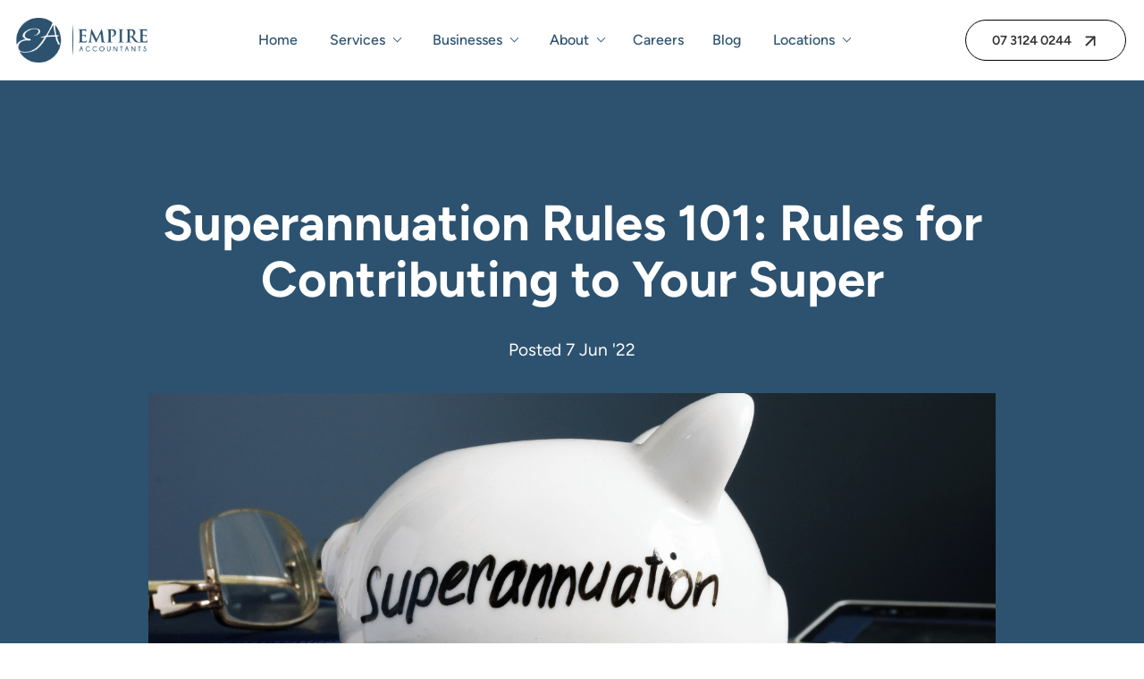

--- FILE ---
content_type: text/html; charset=utf-8
request_url: https://www.empireaccountants.com.au/blog/superannuation-rules-101/
body_size: 19381
content:
<!DOCTYPE html>
<html lang="en">
	<head>
	<!-- Powered by https://www.oncord.com -->
	<title>Empire Accountants - Superannuation Rules 101: Rules for Contributing to Your Super</title>
	<meta name="title" content="Empire Accountants - Superannuation Rules 101: Rules for Contributing to Your Super">
	<meta name="description" content="Learn the rules for contributing to your superannuation, including concessional and non-concessional caps, the work test, and government co-contributions.">
	<meta name="keywords" content="Superannuation, Concessional Contributions, Non-concessional Contributions, Superannuation Guarantee, SG Rate, Contribution Caps, Carry Forward Rule, Work Test, Government Co-contribution, Salary Sacrifice">
	<meta name="date.created" content="2023-10-15">
	<meta name="date.modified" content="2026-01-15">
	<meta name="robots" content="index,follow,max-image-preview:large,max-snippet:-1,max-video-preview:-1">
	<meta name="generator" content="https://www.oncord.com/">
	<link rel="canonical" href="https://www.empireaccountants.com.au/blog/superannuation-rules-101/" />
	<meta itemprop="name" content="Superannuation Rules 101: Rules for Contributing to Your Super">
	<meta itemprop="description" content="Learn the rules for contributing to your superannuation, including concessional and non-concessional caps, the work test, and government co-contributions.">
	<meta itemprop="image" content="https://www.empireaccountants.com.au/media/website_pages/blog/superannuation-rules-101/empire-blog-super-1.png">
	<meta name="twitter:card" content="summary">
	<meta name="twitter:title" content="Superannuation Rules 101: Rules for Contributing to Your Super">
	<meta name="twitter:description" content="Learn the rules for contributing to your superannuation, including concessional and non-concessional caps, the work test, and government co-contributions.">
	<meta name="twitter:image:src" content="https://www.empireaccountants.com.au/media/website_pages/blog/superannuation-rules-101/empire-blog-super-1.png">
	<meta property="og:url" content="https://www.empireaccountants.com.au/blog/superannuation-rules-101/">
	<meta property="og:title" content="Superannuation Rules 101: Rules for Contributing to Your Super">
	<meta property="og:description" content="Learn the rules for contributing to your superannuation, including concessional and non-concessional caps, the work test, and government co-contributions.">
	<meta property="og:site_name" content="Empire Accountants">
	<meta property="og:type" content="article">
	<meta property="article:tag" content="Superannuation, Concessional Contributions, Non-concessional Contributions, Superannuation Guarantee, SG Rate, Contribution Caps, Carry Forward Rule, Work Test, Government Co-contribution, Salary Sacrifice">
	<meta property="og:image" content="https://www.empireaccountants.com.au/media/website_pages/blog/superannuation-rules-101/empire-blog-super-1.png">
	<meta property="og:image:width" content="1350">
	<meta property="og:image:height" content="650">

	<link rel="stylesheet" type="text/css" href="/_public/Framework/Assets/CSS/server.php?css=968061061&v=20313370685733294c69fb8f5ba0ffc467208a4d" />

<style type="text/css">
/* This class is applied to the direct containing parent of this template when used in a repeater */

.templateContainer--websitePosts-list-custom,
.templateContainer--websitePosts-list-card
{
	display: -webkit-box;
	display: -ms-flexbox;
	display: flex;
	justify-content: center;
	-webkit-box-orient: horizontal;
	-webkit-box-direction: normal;
	    -ms-flex-flow: row wrap;
	        flex-flow: row wrap;
}

.post-list-card.s8-templates-card
{
	transition: all 1s ease-out;
	-webkit-box-shadow: 0 0 0 2px rgba(0,0,0,.04) inset;
    box-shadow: 0 0 0 2px rgba(0,0,0,.04) inset;
	min-width: 250px;
	width: 31%;
}

	@media (max-width: 700px)
	{
		.post-list-card.s8-templates-card 
		{
			width: 100%;
		}
	}

	.post-list-card.s8-templates-card:hover
	{
		
	}

	.post-list-card.s8-templates-card:hover .post-list-card__accent
	{
		width: 80px;
	}

.post-list-card.s8-templates-card img
{
	display: block;
}

.post-list-card.s8-templates-card .post-list-card__content
{
	padding: 2rem;
	padding-bottom: 50px;
	position: relative;
}

.post-list-card.s8-templates-card .post-list-card__accent
{
	margin: 40px 20px 20px 20px;
	width: 40px;
	height: 3px;
	background-color: currentColor;
	border: none;
	-webkit-transition: width 0.3s ease-out;
	transition: width 0.3s ease-out;
}

.post-list-card.s8-templates-card .post-list-card__readMoreContainer
{
	position: absolute;
	bottom: 0;
	left: 0;
	padding: 1rem 2rem;
}

	.post-list-card.s8-templates-card .post-list-card__readMoreContainer:hover .post-list-card__readMore
	{
		opacity: 1;
	}

.post-list-card.s8-templates-card .post-list-card__readMore
{
	opacity: 0.8;
	-webkit-transition: opacity 0.3s ease-out;
	transition: opacity 0.3s ease-out;
}

.post-list-card.s8-templates-card .post-list-card__date
{
	margin-top: 0;
	margin-bottom: 10px;
	color: #6d6d6d;
}

.post-list-card.s8-templates-card .post-list-card__readMore
{
	font-size: 1rem;
}

.post-list-card.s8-templates-card .post-list-card__readMore span:last-child
{
	border-bottom: 1px solid currentColor;
	padding-bottom: 2px;
	font-weight: 600;
	font-family: 'Figtree', sans-serif;
	color: #333;
}

.post-list-card .post-list-card__offline 
{
	position: absolute;
	top: 20px;
	right: 20px;
	padding: 3px 5px;
	font-size: 10px;
	line-height: 14px;
	text-transform: uppercase;
	background: grey;
	color: #FFF;
	letter-spacing: 1px;
	border-radius: 3px;
}

.post-list-card .post-list-card__content h3
{
	font-size: 1.6rem;
	line-height: 1.2;
	font-weight: 700;
	margin: 1rem 0;
	color: #2c526f;
}

.post-list-card .post-list-card__description p
{
	line-height: 1.4;
	font-size: 1rem;
	font-weight: 300;
	color: #6d6d6d;
}</style>

<link rel="alternate" type="application/rss+xml" href="https://www.empireaccountants.com.au/feeds/posts/rss/" title="Posts via RSS" />
<link rel="alternate" type="application/atom+xml" href="https://www.empireaccountants.com.au/feeds/posts/atom/" title="Posts via Atom" />
<link rel="alternate" type="application/xml" href="https://www.empireaccountants.com.au/feeds/posts/xml/" title="Posts via XML" />
<link rel="alternate" type="application/json" href="https://www.empireaccountants.com.au/feeds/posts/json/" title="Posts via  JSON" />

		<meta charset="utf-8" />
		<meta http-equiv="X-UA-Compatible" content="IE=edge,chrome=1" />
		<meta name="viewport" content="width=device-width, initial-scale=1" />

		<link rel="icon" href="/media/website_designs/1/favicon.png">
		
		<style>
@font-face {
    font-family: 'Figtree';
    font-style: normal;
    font-display: swap;
    src: url(https://fonts.gstatic.com/s/figtree/v6/_Xms-HUzqDCFdgfMq4a3DIZs3ik.woff2) format('woff2-variations');
	font-weight: 300 900;
}

@font-face {
    font-family: 'Figtree';
    font-style: italic;
    font-display: swap;
    src: url(https://fonts.gstatic.com/s/figtree/v6/_Xmu-HUzqDCFdgfMm4G9DaRpzimMsg.woff2) format('woff2-variations');
	font-weight: 300 900;
}
</style>
<style>
/* HTML */
html
{
	 touch-action: manipulation;
	 -webkit-text-size-adjust: 100%;
	font-size: 16px;
}

@media (max-width: 700px) {
html
{
	font-size: 14px;
}
}

h1:first-child, h2:first-child, h3:first-child, h4:first-child, h5:first-child, h6:first-child, p:first-child {
	margin-top: 0;
}
/* Body */
body
{
	margin: 0;
	font-family: "Figtree", sans-serif;
	color: #303030;
	font-size: 1.2rem;
	line-height: 2rem;
}

p
{
    margin-block-start: 0;
    margin-top: 0rem;
    margin-block-end: 0;
    margin-bottom: 2rem;
}

/* H1 */
h1
{
	font-family: "Figtree", sans-serif;
	font-weight: 700;
	font-size: 3.5rem;
	line-height: 3.9693rem;
	margin-top: 2rem;
	margin-bottom: 2rem;
}

/* H2 */
h2
{
	font-family: "Figtree", sans-serif;
	font-weight: 700;
	font-size: 2.5rem;
	line-height: 2.7777rem;
	margin-top: 2rem;
	margin-bottom: 2rem;
}

/* H3 */
h3
{
	font-family: "Figtree", sans-serif;
	font-weight: 500;
	font-size: 2rem;
	line-height: 2rem;
	margin-top: 2rem;
	margin-bottom: 2rem;
}

/* H4 */
H4
{
	font-family: "Figtree", sans-serif;
	font-weight: 600;
	font-size: 1.4rem;
	line-height: 1.55rem;
	margin-top: 1rem;
	margin-bottom: 1rem;
}

/* H5 */
H5
{
	font-family: "Figtree", sans-serif;
	font-weight: 600;
	font-size: 1.1rem;
	line-height: 1.55rem;
	margin-top: 1rem;
	margin-bottom: 1rem;
}

/* Links */
a
{
	color: #2c526f;
	text-decoration: none;
}

a:hover
{
}

.s8-templates-section-contentsize-sm, .s8-templatesHeader-container-size-sm {
	max-width: 980px;
}

.s8-templates-section-contentsize-md, .s8-templatesHeader-container-size-md {
	max-width: 1400px;
}

/*
	Elements covered by this CSS:
	- forms:row
	- forms:submitbutton
	- forms:editbox
	- forms:textarea
	- forms:checkbox
	- forms:radiobutton
	- forms:combobox
*/

/* --------------------- Form Rows --------------------- */

/* Minimal Form Rows */
.formRow
{
	background-color: transparent;
	/* display: flex;
	justify-content: flex-start;
	flex-flow: row wrap;
	align-items: center; */
	margin: 10px auto;
	padding: 10px;
	position: relative;
	color: inherit;
}

.formRow br
{
	line-height: .5rem;
	font-size: .5rem;
}

/* Form row label */
.formRow .formRowLabel
{
	position: relative;
	padding-left: 8px;
	color: inherit;
	font-size: 0.9em;
	text-align: left;
	width: 100%;
	display: block;
}

/* Row Description */
.formRow .formRowDescription
{
	position: relative;
	padding-left: 8px;
	color: inherit;
	text-align: left;
	width: 100%;
	display: block;
}

/* Container for form row description */
.formRow .description_container
{
	padding: 0px 8px;
	opacity: 0;
	height: 0;
	transition: all 0.5s ease-out;
	overflow: hidden;
}

/*  */
.formRow .description_container_active
{
	opacity: 1;
	height: auto;
	padding: 6px 8px;
}

/* --------------------- Buttons --------------------- */

button[type=submit]
{
	background: transparent;
	min-width: 150px;
	padding: 15px 20px;
	text-transform: uppercase;
	color: #cba484;
	border: 2px solid #cba484;
	font: inherit;
	cursor: pointer;
	font-size: 1em;
	letter-spacing: 1px;
	border-radius: 4px;
	transition: color 0.4s ease-out, background-color 0.4s ease-out;
}

button[type=submit]:hover
{
	background: #cba484;
	color: #ffffff;
}

button[type=submit]:focus
{
	box-shadow: none;
}

button[type=submit]:active
{
	background: #cba484;
	background-image: none;
	color: rgba(255, 255, 255, 0.95);
	transition: background linear 0.05s;
	padding: 15px 20px;
}

button[type=submit]:active svg
{
	color: rgba(255, 255, 255, 0.95);
}

button[type=submit].submitButtonSubmitted
{
	background-color: #cba484;
	color: rgba(0,0,0,0) !important;
	position: relative;
	user-select: none;
	transition: none;
}

/* Hide any text or icons inside the button when submitted*/
button[type=submit].submitButtonSubmitted *
{
	visibility: hidden !important;
}

button[type=submit].submitButtonSubmitted:before
{
	position: absolute;
	top: 4px;
	left: 4px;
	bottom: 4px;
	right: 4px;
	content: '';
	display: block;
	background: url("[data-uri]") no-repeat center center;
}

button[type=submit]:disabled
{
	cursor: default;
	background: #e0e0e0;
	color: #b0b0b0;
	border: none;
}

/* --------------------- Text Inputs & Textarea --------------------- */

input[type=text],
input[type=email],
input[type=url],
input[type=password],
input[type=number],
textarea
{
	background-color: transparent;
	border: none;
	border-bottom: 2px solid;
	border-color: inherit;
	width: 100%;
	font: inherit;
	line-height: 2em;
	padding-left: 8px;
	transition: border-color 0.4s ease-out;
	border-top-left-radius: 4px;
	border-top-right-radius: 4px;
	outline: none;
	box-shadow: none;
	color: inherit;
}

textarea
{
	background-color: rgba(220,220,220, 0.2);
	resize: vertical;
	margin-top: 10px;
}

/* Focused styles for inputs */
input[type=text]:focus,
input[type=email]:focus,
input[type=url]:focus,
input[type=password]:focus,
input[type=number]:focus,
textarea:focus
{
	border-color: #cba484;
	outline: none;
	box-shadow: none;
	border-bottom-width: 2px;
}

/* --------------------- Checkbox & Radiobutton --------------------- */

/* Container for the actual box portion of the checkbox and radiobutton */
label.s8-checkbox-container,
label.s8-radiobutton-container
{
	box-sizing: border-box;
	min-width: 1.5em;
	min-height: 1.5em;
	margin-right: 10px;
	margin-top: 1px;
	vertical-align: middle;
	display: inline-block;
	position: relative;
	user-select: none;
	cursor: pointer;
}

/* Hidden input for checkbox and radio button */
label.s8-checkbox-container input,
label.s8-radiobutton-container input
{
	display: none;
}

/* The actual box that makes up the styled checkbox or radiobutton */
label.s8-checkbox-container input ~ .s8-checkbox,
label.s8-radiobutton-container input ~ .s8-radiobutton
{
	position: absolute;
	top: 0;
	right: 0;
	bottom: 0;
	left: 0;
	background: #fff;
	border: 1px solid rgba(175,175,175,0.8);
	transition: all 0.3s ease-out;
	background-color: transparent;
}

/* Checkbox itself only: Rounded Square */
label.s8-checkbox-container input ~ .s8-checkbox
{
	border-radius: 4px;
}

/* Radiobutton itself only: Round */
label.s8-radiobutton-container input ~ .s8-radiobutton
{
	border-radius: 50%;
}

/* Common styles for checkbox tick and radiobutton dot before elements */
label.s8-checkbox-container input ~ .s8-checkbox:before,
label.s8-radiobutton-container input ~ .s8-radiobutton:before
{
	content: '';
	position: absolute;
	opacity: 0;
	transition: opacity 0.3s ease-out;
}

/* The checked tick for checkbox, hidden until checked */
label.s8-checkbox-container input ~ .s8-checkbox:before
{
	left: .55em;
	top: .28em;
	width: .22em;
	height: .55em;
	border: solid #fff;
	border-width: 0 2px 2px 0;
	-webkit-transform: rotate(38deg);
	transform: rotate(38deg);
}

/* The checked dot for radiobutton, hidden until checked */
label.s8-radiobutton-container input ~ .s8-radiobutton:before
{
	top: 50%;
	left: 50%;
	width: 8px;
	height: 8px;
	margin-top: -4px;
	margin-left: -4px;
	background: #cba484;
	border-radius: 1em;
}

/* Hover on Checkbox and Radio Button*/
label.s8-checkbox-container input ~ .s8-checkbox:hover,
label.s8-radiobutton-container input ~ .s8-radiobutton:hover
{
	border-color: #cba484;
}

/* Text Label for checkbox and radiobutton */
label.s8-checkbox-label,
label.s8-radiobutton-label
{
	cursor: pointer;
}

/* Style actual checkbox/radiobutton when hidden input is active */
label.s8-checkbox-container input:active ~ .s8-checkbox,
label.s8-radiobutton-container input:active ~ .s8-radiobutton
{

}

/* When Checkbox is Checked */
label.s8-checkbox-container input:checked ~ .s8-checkbox
{
	background-color: #cba484;
	border-color: #cba484;
}

/* When checkbox is checked, reveal the tick */
label.s8-checkbox-container input:checked ~ .s8-checkbox:before
{
	opacity: 1;
}

/* When radiobutton is checked, reveal the dot */
label.s8-radiobutton-container input:checked ~ .s8-radiobutton:before
{
	opacity: 1;
}

/* --------------------- Combobox --------------------- */

select
{
	border-radius: 4px;
	border: 1px solid #eee;
	height: 3em;
	transition: border-color 0.3s ease-out;
	cursor: pointer;
	padding: 0 5px;

	/* Colours must be set like this to allow options
		to always be visible */
	background-color: #fff;
	color: #333;

	font-family: inherit;
}

select:focus
{
	box-shadow: none;
	border: 1px solid #eee;
}

select:hover
{
	border-color: #cba484;
}

.s8-forms-minimal select option
{
	cursor: pointer;
	color: #333;
}</style>

		
	
		<style>
		.fancycard-overlay .s8-templates-card:hover .s8-templates-section
		{
			transition-timing-function: ease-out;
			transition: 0.45s;
			transform: translateY(80%);
			background: #ffffff26 !important;
		}
		.section_footerCTA + .s8-templates-section > .s8-templates-section-content
		{
			padding-top: 10rem !important;
		}

		.section_footerCTA.s8-templates-section
		{
			overflow: visible;
		}

		.section_footerCTA .s8-templates-flexlayout
		{
			margin-bottom: -150px;
			z-index: 9;
		}
		</style>
	

	

	
	<script>(function(w,d,s,l,i){w[l]=w[l]||[];w[l].push({'gtm.start':
	new Date().getTime(),event:'gtm.js'});var f=d.getElementsByTagName(s)[0],
	j=d.createElement(s),dl=l!='dataLayer'?'&l='+l:'';j.async=true;j.src=
	'https://www.googletagmanager.com/gtm.js?id='+i+dl;f.parentNode.insertBefore(j,f);
	})(window,document,'script','dataLayer','GTM-N3GLF443');</script>
	

	

<style type="text/css">
html 
{
	scroll-behavior: smooth;
}

html, body
{

}

h5
{
	text-transform: uppercase;
    font-size: 0.8rem;
    border: 1px solid currentColor;
    display: inline-block;
    padding: 7px 20px;
    border-radius: 50px;
    letter-spacing: 3px;
    font-weight: 600;
	margin-bottom: 0;
}

h5 + h3
{
	margin-top: 0;
}

.d-block
{
	display: block;
}

@media(max-width: 700px)
{
	.sm-none
	{
		display: none !important;
	}

	.sm-text-center
	{
		text-align: center !important;
	}

	.sm-align-start
	{
		    align-items: flex-start !important;
	}
}

@media(max-width: 1024px)
{
	.md-none
	{
		display: none !important;
	}

	.md-column-12
	{
		--column-span: 12 !important;
	}
}


.s8-templates-socialLinks
{	
	gap: 10px;
}

/* BUTTON */
.s8-templates-button-plain .s8-templates-button-container,
.content-container .s8-templates-button-container
{
	font-size: 1rem;
	text-transform: uppercase;
	font-weight: 600;
	letter-spacing: 2px;
}

.content-container .s8-templates-button-container
{
	font-size: 0.9rem;
}

/* FORM */
input[type=text], input[type=email], input[type=url], input[type=password], input[type=number], textarea
{
	border: 1px solid #ddd;
	border-radius: 4px;
	background-color: transparent;
}

select
{
	font-size: 1rem;
}

.s8-templates-column .formRow
{
	margin: 0;
}

.formRow .formRowLabel
{
	font-weight: normal;
	opacity: 0.7;
}

button[type=submit]
{
	border-radius: 50px;
	border-width: 1px;
	font-size: 1rem;
	min-width: 180px;
}

.formRow .hide-label .formRowLabel
{
	display: none;
}

/* HEADER */
@media (max-width: 500px)
{

	.s8-navigationPrimary__menuText
	{
		display: none;
	}

	.s8-navigationPrimaryMobile>li>a svg
	{
		width: 2.5em;
    	height: 2.5em;
		stroke-width: 1px;
		stroke-linecap: square;
	}

	.s8-templatesHeader-slim .s8-templatesHeader-logo-image
	{
		margin: 0;
	}

	.s8-navigationPrimary--displayStateMobile.s8-navigationPrimaryMobile li
	{
		width: 50px;
	}

	.s8-navigationPrimary--displayStateMobile.s8-navigationPrimaryMobile a
	{
		padding-left: 0;
		padding-right: 0;
		padding-top: 20px;
	}

	.s8-templatesHeader-slim .s8-templatesHeader-navigation-container,
	.s8-templatesHeader-slim .s8-templatesHeader-featuredContainer
	{
		flex-grow: 0;
	}
}

@media (max-width: 1000px)
{
	.s8-templatesHeader-slim .s8-templatesHeader-logo
	{
		flex: 1 1 1%;
		order: 2;
	}

	.s8-templatesHeader-slim .s8-templatesHeader-featuredContainer
	{
		order: 1;
	}
	
	.s8-navigationPrimary-horizontal > li > a
	{
		font-size: 2rem;
	}

	.d-md .s8-templates-row-container
	{
		grid-auto-flow: row !important;
	}

	.d-md-w50
	{
		--column-span: 6 !important;
	}

	.d-md-w100
	{
		--column-span: 12 !important;
	}

	.d-md-flexcenter
	{
		justify-content: center !important;
	}

}

.s8-templatesHeader .s8-templatesHeader-featuredContainer
{
	flex-direction: row;
}

.s8-templatesHeader-featuredContainer .s8-templates-button
{
	min-width: 180px;
}

.s8-templatesHeader-featuredContainer .s8-templates-button-content
{
	font-size: 0.9rem;
	font-weight: 600;
}

.mobile-only
{
	display: none;
}

@media(max-width: 500px)
{
	.mobile-only
	{
		display: block;
	}

	.desktop-only,
	.btn-text,
	.s8-templatesHeader-featuredContainer .s8-templates-button .s8-templates-button-content:before
	{
		display: none;
	}

	.s8-templatesHeader-featuredContainer .s8-templates-button
	{
		min-width: 0;
	}

	.s8-templatesHeader-featuredContainer .s8-templates-button .s8-templates-button-container
	{
		border: 0 !important;
		border-radius: 0 !important;
		padding: 0 !important;
	}

	.s8-templatesHeader-slim .s8-templatesHeader-logo
	{
		flex: 2 1 1%;
		order: 1;
	}

	.s8-templatesHeader-slim .s8-templates-header-primaryfunctioncontainer
	{
		margin: 0;
	}

	.s8-navigationPrimary li a
	{
		padding-top: 0.5em;
		padding-bottom: 0.5em;
	}
}


/* NAVIGATION */



.s8-navigationPrimary li ul li.s8-navigationPrimary-hasChildren>a::after, .s8-navigationPrimary-vertical li.s8-navigationPrimary-hasChildren>a::after, .s8-navigationPrimary-mobileOpen li.s8-navigationPrimary-hasChildren>a::after
{
	content: "";
}

.s8-navigationPrimary li.s8-navigationPrimary-hasChildren > a::after 
{
	border: solid currentColor;
	border-width: 0 1px 1px 0;
	display: inline-block;
	padding: 3px;
	transform: rotate(45deg);
	-webkit-transform: rotate(45deg);
	content: "";
	margin-top: -7px;
    margin-left: 10px;
	transition: all .3s;
}

.s8-navigationPrimary > li.s8-navigationPrimary-hasChildren:hover > a::after 
{
	border-color: currentColor;
	margin-top: 0px;
	transform: rotate(225deg);
	-webkit-transform: rotate(225deg);
}

.s8-navigationPrimary > li:hover > a
{
	/*color: #cba484;*/
}

.s8-navigationPrimary--displayStateMobile.s8-navigationPrimaryMobile
{
	align-items: flex-end;
}

.s8-navigationPrimary li li.s8-navigationPrimary-hasChildren > a::after 
{
	transform: rotate(315deg);
	-webkit-transform: rotate(315deg);
	position: absolute;
	right: 15px;
    top: 30px;
	border-color: #333;
}

.s8-navigationPrimary li li.s8-navigationPrimary-hasChildren:hover > a::after 
{
	right: 25px
}

@media (min-width: 700px)
{
	.s8-templatesHeader .s8-templatesHeader-featuredContainer
	{
		flex-direction: row-reverse;
	}

	.s8-navigationPrimary li a 
	{
		font-size: 1rem;
		font-weight: 500;
		transition: all .5s;
		padding: 1em;
	}

	/* second level */
	.s8-navigationPrimary > li > ul
	{
		min-width: 250px;
		margin-top: 12px;
		background-color: #fff;
		padding: 10px 20px;
	}

	.s8-navigationPrimary ul li a
	{
		transition: all .5s;
		padding: 2px 0 !important;
		position: relative;
		display: inline !important;
		width: auto !important;
		flex-grow: 0;
		transition: all .8s;
	}

	.s8-navigationPrimary ul li a:after
	{
		content: "";
		width: 0%;
		background: currentColor;
		height: 1.5px;
		position: absolute;
		left: 0;
		bottom: 5px;
		z-index: 9;
		transition: all .5s;
		opacity: 0.4;
	}

	.s8-navigationPrimary ul li:hover a:after
	{
		width: 100%;
	}

	#s8-navigationprimary1 > li:last-child
	{
		display: none;
	}
}

/* FOOTER */
footer
{
	font-size: 1rem;
	line-height: 1.4;
}

footer p
{
	margin-bottom: 0.7rem;
}

.section_footerWidget a
{
	color: currentColor;
}

.section_footerWidget h4
{
	position: relative;
	color: #fff;
	margin-bottom: 2.5rem;
}

.section_footerWidget h4:after
{
	position: absolute;
	content: "";
	border-bottom: 1px solid #fff;
	width: 50px;
	bottom: -13px;
	left: 0;
}

.section_footerWidget h5
{
	border: 0;
	padding: 0 0 0 25px;
	position: relative;
	color: #fff;
	margin-bottom: 1rem;
}

.section_footerWidget h5:after
{
	position: absolute;
	content: "";
	border-bottom: 1px solid transparent;
	width: 0;
	top: 12px;
	transition: all .5s;
	left: 0;
}

.footer_contactAddress .s8-templates-column:hover > h5:after
{
	border-bottom-color: #cba484;
	width: 15px;
}

.section_copyright p
{
	margin: 0;
	line-height: 1.5;
}

.footer-logo
{
	display: flex;
	justify-content: flex-end;
	align-items: center;
}

@media (max-width: 700px)
{
	.footer-logo
	{
		justify-content: center;
	}
}

.footer-logo a
{
	display: inline-block;
	line-height: 0;
}

.footer-logo img
{
	margin: 0 1rem;
	opacity: 0.5;
}

.footer-logo img:hover
{
	opacity: 1;
	cursor: pointer;
}

#footer_newsletter_signup .s8-templates-row-container
{
	border-bottom: 1px solid #cba484;
}

#footer_newsletter_signup .formRow
{
	padding: 0;
}

#footer_newsletter_signup input[type=text]
{
	border: 0 none;
	color: currentColor;
}

#footer_newsletter_signup input[type=text]::placeholder
{
	color: currentColor;
	opacity: 0.4
}

#footer_newsletter_signup button[type=submit]
{
	width: auto;
	min-width: 0;
	border: 0 none;
	padding: 0;
	color: #fff;
}

#footer_newsletter_signup button[type=submit]:hover
{
	background: none;
	color: #cba484;
}

#footer_sitemap a
{
	position: relative;
	display: inline-block;
	overflow: hidden;
	background: linear-gradient(to right, #cba484, #cba484 50%,#f1d4bc 50%);
	background-clip: text;
	-webkit-background-clip: text;
	-webkit-text-fill-color: transparent;
	background-size: 200% 100%;
	background-position: 100%;
	transition: all 275ms ease;
}

#footer_sitemap li:hover a
{
	background-position: 0 100%;
	padding-left: 2px;
}

/* FOOTER CTA */


.section_footerCTA h3
{
	font-size: 2.3rem;
	line-height: 2.3rem;
}

.section_footerCTA img
{
	display: block;
}

.section_footerCTA .s8-templates-button
{
	min-width: 250px;
}

.section_footerCTA .s8-templates-button-content
{
	font-weight: 700;
	font-size: 0.9rem;
}

/* SECTIONS */
@media(min-width: 1440px) 
{
	.section-xl
	{
		max-width: 1440px;
		margin: 0 auto;
	}
}

@media(min-width: 1600px) 
{
	.section-xl
	{
		max-width: 1600px;
		margin: 0 auto;
	}
}

/* card > fancycard-overlay */
.fancycard-overlay .s8-templates-card
{
	position: relative;
}

.fancycard-overlay .s8-templates-card .s8-templates-section
{
    position: absolute;
	border-radius: 5px;
    top: 5%;
    left: 5%;
    width: 90%;
    height: 90%;

	transition-timing-function: ease-in;
	transition: 0.4s;
	transform: translateY(0);
}



.fancycard-overlay .s8-templates-card .s8-templates-section img
{
	display: block;
}

.fancycard-overlay .s8-templates-card .s8-templates-section h2,
.simplecard .s8-templates-card h2
{
	font-size: 1.6rem;
	line-height: 1;
	color: #333;
}

.simplecard .s8-templates-card h2
{

}

.fancycard-overlay .s8-templates-card .s8-templates-section p,
.fancycard-overlay .s8-templates-card .s8-templates-section li,
.simplecard .s8-templates-card p,
.simplecard .s8-templates-card li
{
	font-size: 1rem;
    line-height: 1.8;
}

.fancycard-overlay .s8-templates-card .s8-templates-section p:last-child,
.simplecard .s8-templates-card  p:last-child
{
	margin-bottom: 0;
}

/* FAQ */
.s8-faq__labelContainer
{
	
}

.s8-faq__heading
{
	font-size: 1.5rem;
	font-weight: normal;
	padding: 1rem;
}

.s8-faq__text
{
	padding: 2rem;
}

.s8-faq__text,
.s8-faq__text p
{
	line-height: 1.7;
}

/* Overlay */
@media(min-width: 700px)
{
	.card-overlayTop
	{
		overflow: visible;
	}

	.card-overlayTop .s8-templates-card
	{

	}

	.card-overlayTop .s8-templates-flexlayout
	{
		margin-top: -250px;
	}
}


/* team member > vretical*/
.s8-templates-card.s8-templates-teammember.s8-templates-teammember-verticalSquare
{
	position: relative;
}

.s8-templates-card.s8-templates-teammember.s8-templates-teammember-verticalSquare .s8-templates-teammember-displaypicture
{

}

.s8-templates-card.s8-templates-teammember.s8-templates-teammember-verticalSquare  .s8-templates-teammember-contentcontainer
{
	text-align: center;
	padding: 20px;
}

.s8-templates-card.s8-templates-teammember.s8-templates-teammember-verticalSquare  .s8-templates-teammember-name
{
	font-size: 1.7rem;
	font-weight: bold;
}

.s8-templates-card.s8-templates-teammember.s8-templates-teammember-verticalSquare  .s8-templates-teammember-role
{
	text-transform: uppercase;
    font-size: 0.8rem;
    letter-spacing: 3px;
    font-weight: 600;
	margin-bottom: 0;
	color: #2c526f;
}

.s8-templates-card.s8-templates-teammember.s8-templates-teammember-verticalSquare  .s8-templates-teammember-content
{
	line-height: 1.4;
    color: #fff;
    position: absolute;
    z-index: 9;
    width: 100%;
    height: 400px;
    background: rgb(44 82 111 / 91%);
    padding: 4rem;
    left: 0;
    margin-top: 0;
	
	transition-timing-function: ease-in;
	transition: 0.6s;
	transform: translateY(100%);
}

.s8-templates-card.s8-templates-teammember.s8-templates-teammember-verticalSquare:hover  .s8-templates-teammember-content
{
	transition-timing-function: ease-out;
	transition: 0.65s;
	transform: translateY(-495px);
}

.s8-templates-card.s8-templates-teammember.s8-templates-teammember-verticalSquare  .s8-templates-teammember-content p
{
	margin: 0
}


.services-cta 
{
	text-align: center;
}

.services-cta  .s8-templates-card__cardsize-5
{
	width: 600px;
	text-align: left;;
}

.services-cta .s8-templates-section-background
{
	background-size: contain !important;
	background-repeat: repeat;
	opacity: 0.1;
}

.s8-RotatorNavNext circle, .s8-RotatorNavPrev circle
{
	fill: transparent;
}

.s8-templates-testimonial-profileimage,
.s8-templates-testimonial-role
{
	display: none !important;
}

.s8-templates-testimonial-name
{
	font-size: 1.8rem;
	font-weight: normal;
	padding: 1rem;
}

.faq-title h3,
.faq-title h4
{
	font-size: 4rem;
	margin: 0;
	text-align: center;
	line-height: .7;
}


@media(min-width: 700px)
{
	.faq-title h3,
	.faq-title h4
	{
		font-size: 52px;
		margin: 0;
		writing-mode: vertical-lr;
		text-align: center;
		line-height: 1.1;
		transform: rotate(180deg);
	}

	.faq-title h4
	{
		font-size: 80px;
	}

	.faq-title 
	{
		display: grid;
		justify-content: center;
		align-content: center;
		grid-template-columns: max-content max-content;
	}

}



#btntop {
  display: inline-block;
  background-color: #222;
  width: 50px;
  height: 50px;
  text-align: center;
  border-radius: 4px;
  position: fixed;
  bottom: 50px;
  right: 30px;
  transition: background-color .3s, 
    opacity .5s, visibility .5s;
  opacity: 0;
  visibility: hidden;
  z-index: 1000;
}

#btntop:hover {
  cursor: pointer;
  background-color: #2c526f;
}

#btntop:active {
  background-color: #2c526f;
}

#btntop.show {
  opacity: 1;
  visibility: visible;
}



</style>

</head>
	<body>
	
	<noscript><iframe src="https://www.googletagmanager.com/ns.html?id=GTM-N3GLF443"
height="0" width="0" style="display:none;visibility:hidden"></iframe></noscript>
	
	<header class="s8-templatesHeader s8-templatesHeader-slim" style="position: sticky; top: 0; z-index: 10;"><!-- LOGO--><div class="s8-templatesHeader-container" style="background-color: #ffffff;">
	<div class="s8-templatesHeader-grid s8-templatesHeader-container-size-md">
		
		<div class="s8-templatesHeader-logo">
			<a href="/" class="s8-templatesHeader-logo-link">
				<img class="s8-templatesHeader-logo-image" src="/media/website_designs/1/logo-regular.png" alt="Logo" style="max-height: 100px; max-width: 150px;" />
			</a>
		</div>

		<div class="s8-templatesHeader-navigation-container s8-templatesHeader-navHighlight-dark" style="background-color: #FFFFFF;">
			<nav class="s8-templatesHeader-navigation-nav" style="color: #2c526f;">
				<ul class="s8-navigationPrimary s8-navigationPrimaryMobile" aria-label="Open Mobile Menu"><li><a href="#" title="Mobile Menu"><svg class="s8-navigationPrimary__hamburgerSVG" viewBox="0 0 16 16"><path class="s8-navigationPrimaryMobile-bar1" d="m 2,3 12,0"></path><path class="s8-navigationPrimaryMobile-bar2" d="m 2,8 12,0"></path><path class="s8-navigationPrimaryMobile-bar3" d="m 2,13 12,0"></path></svg><span class="s8-navigationPrimary__menuText">Menu</span></a></li></ul><ul id="s8-navigationprimary1" class="s8-navigationPrimary s8-navigationPrimary-horizontal s8-navigationPrimary-openOnHover"><li><a href="/">Home</a></li><li class="s8-navigationPrimary-hasChildren"><a href="/accounting-services-brisbane/">Services</a><ul><li><a href="/accounting-services-brisbane/bookkeeping-xero/">Bookkeeping &amp; Xero</a></li><li><a href="/accounting-services-brisbane/tax-accountant/">Taxation</a></li><li><a href="/accounting-services-brisbane/self-managed-super-fund/">Self Managed Super Fund</a></li><li><a href="/accounting-services-brisbane/business-advisory/">Business Advisory</a></li><li><a href="/accounting-services-brisbane/not-for-profit-organisations/">Not For Profit Organisations</a></li><li><a href="/accounting-services-brisbane/crypto-support/">Cryptocurrency Support</a></li></ul></li><li class="s8-navigationPrimary-hasChildren"><a href="/business-accountant/">Businesses</a><ul><li><a href="/business-accountant/start-up-business-brisbane/">Start Up Businesses</a></li><li><a href="/business-accountant/established-businesses/">Established Businesses</a></li><li><a href="/business-accountant/structure-establishment/">Structure Establishment</a></li><li><a href="/business-accountant/small-business-solutions-brisbane/">Small Business Solutions</a></li><li><a href="/business-accountant/mums-in-business/">Mums in Business</a></li></ul></li><li class="s8-navigationPrimary-hasChildren"><a href="/about/">About</a><ul><li><a href="/about/meet-the-team/">Meet Our Team</a></li><li><a href="/about/frequently-asked-questions/">Frequently Asked Questions</a></li><li><a href="/about/partners-in-business/">Partners In Business</a></li></ul></li><li><a href="/careers/">Careers</a></li><li><a href="/blog/">Blog</a></li><li class="s8-navigationPrimary-hasChildren"><a href="/empire-accountants-office-locations/">Locations</a><ul><li><a href="/empire-accountants-office-locations/brisbane-accountant/">Brisbane</a></li><li><a href="/empire-accountants-office-locations/accountants-gold-coast/">Gold Coast</a></li><li><a href="/empire-accountants-office-locations/online-accounting/">Online</a></li></ul></li><li><a href="/contact/">Contact</a></li></ul><script>
(()=>{
	let n = document.getElementById("s8-navigationprimary1");
	if(n && window.matchMedia('(max-width: 700px)').matches) { localStorage.setItem('primnavcollapse' + window.outerWidth, true); n.classList.add('s8-navigationPrimary--displayStateMobile'); }
})();
</script>

			</nav>
		</div>

		<div class="s8-templatesHeader-featuredContainer">
			<div class="s8-templates-header-primaryfunctioncontainer"><span id="s8-templatesbutton1" headerposition="primary" title="Call us today" class="s8-templates-button s8-templates-button-pulse" style=""><span class="s8-templates-button-container" style="color: ; text-align: center; background-color: ; border: 1px solid #000000; border-radius: 50px; padding: 6px;">
	<span class="s8-templates-button-content"><span class="btn-text">07
		3124 0244</span>
		<standard-icon class="desktop-only s8-standard-icon" style="width: 22px; height: 22px; margin-left: 7px; vertical-align: middle;"><svg xmlns="http://www.w3.org/2000/svg" viewBox="0 0 24 24" fill="none" stroke="currentColor" stroke-width="2" stroke-linecap="round" stroke-linejoin="round" class="feather feather-arrow-up-right" role="img">
  <line x1="7" y1="17" x2="17" y2="7"/>
  <polyline points="7 7 17 7 17 17"/>
</svg></standard-icon>
		<standard-icon class="mobile-only s8-standard-icon" style="width: 28px; height: 28px; color: #2c526f; vertical-align: middle;"><svg xmlns="http://www.w3.org/2000/svg" viewBox="0 0 24 24" fill="none" stroke="currentColor" stroke-width="2" stroke-linecap="round" stroke-linejoin="round" class="feather feather-phone-outgoing" role="img">
  <polyline points="23 7 23 1 17 1"/>
  <line x1="16" y1="8" x2="23" y2="1"/>
  <path d="M22 16.92v3a2 2 0 0 1-2.18 2 19.79 19.79 0 0 1-8.63-3.07 19.5 19.5 0 0 1-6-6 19.79 19.79 0 0 1-3.07-8.67A2 2 0 0 1 4.11 2h3a2 2 0 0 1 2 1.72 12.84 12.84 0 0 0 .7 2.81 2 2 0 0 1-.45 2.11L8.09 9.91a16 16 0 0 0 6 6l1.27-1.27a2 2 0 0 1 2.11-.45 12.84 12.84 0 0 0 2.81.7A2 2 0 0 1 22 16.92z"/>
</svg></standard-icon>   </span>
</span>

<a class="s8-templates-button-linkOverlay" href="tel:07 3124 0244">07
		3124 0244
		</a></span></div>
			
		</div>
	</div>
</div>



</header>
		
	<div class="content-container">

		

		
		
			<section style="text-align: left;" class="s8-templates-section" data-layout-divider-container="1"><div class="s8-templates-section-background" style="background-color: #2c526f;"></div><div class="s8-templates-section-background" style="background-color: #2c526f;"></div><div data-layout-divider-container class="s8-templates-section-layout-divider-container"></div><div style="position: relative;padding-left: 1rem;padding-right: 1rem;padding-top: 8rem;padding-bottom: 9rem; color: #ffffff;" class="s8-templates-section-content s8-templates-section-contentsize-sm s8-templates-section-content-paddingleft s8-templates-section-content-paddingright">
				<h1 style="text-align: center">Superannuation Rules 101: Rules for Contributing to Your Super</h1>
				<p style="text-align: center"><span>Posted 7 Jun '22</span></p>
				
					<img style="width: 100% !important; margin-left: auto; margin-right: auto; display: block; max-width: 100%;" width="700" height alt="" data-src="/media/website_posts/21/empire-blog-super-1.png" src="/media/website_posts/21/empire-blog-super-1.png" />
				
			</div></section>
			<section class="s8-templates-section" style="" data-layout-divider-container="1"><div class="s8-templates-section-background" style=""></div><div data-layout-divider-container class="s8-templates-section-layout-divider-container"></div><div style="position: relative;padding-left: 1rem;padding-right: 1rem;padding-top: 6rem;padding-bottom: 4rem;" class="s8-templates-section-content s8-templates-section-contentsize-sm s8-templates-section-content-paddingleft s8-templates-section-content-paddingright">
				
<p>When it comes to making contributions to your Superannuation, many people get lost in the many rules and stipulations that come with the territory. Although it can be quite confusing, making contributions and growing your super is a wonderful way to save for retirement.</p>
<p>From business owners and doctors to mining workers and even engineers, it can be quite beneficial to your financial future to familiarise yourself with the ins and outs of your superannuation. We’re here to help shed light on the top points of confusion when it comes to contributing to your super!</p>
<h2><strong>The Contribution Types</strong></h2>
<p>There are two types of contributions you can make— concessional contributions and non-concessional contributions. Simply put, concessional refer to before-tax contributions, while non-concessional refers to any after-tax contributions made to your super.</p>
<p>There are annual limits that apply to both contribution types! So, be mindful that contributing over the limit could lead to that amount being taxed extra.</p>
<h2><strong>Annual Contribution Limits</strong></h2>
<p><u>Concessional Contributions (before tax contributions)</u></p>
<p>Concessional contributions are contributions which are considered before tax or more simply put, the person or entity contributing are entitled to claim these as a tax deduction.  These include:-</p>
<ul>
<li>Employer contributions (Superannuation Guarantee or additional employer contributions)</li>
<li>Salary sacrifice contributions (Employee voluntary contributions made from your salaried arrangement)</li>
<li>Voluntary Personal contributions for which you choose to claim a tax deduction for.</li>
</ul>
<p>As of the 2022 year, the current contribution limit for concessional contributions collectively is $27,500.  This means that all contributions combined (employer + personal) cannot exceed this limit.  If they do, you will receive an excess contributions charge and notice from the ATO requiring you to pay additional taxes on this.</p>
<p><em>The Carry Forward Rule</em></p>
<p>
	You are now able to carry forward unused amounts of your concessional contributions cap on a rolling basis for 5 years provided your total
	super balance at 30 June of the previous financial year was less than $500,000.  You can find out your unused amounts through ATO online
	services using MyGov.
</p>
<p><u>Non-concessional Contributions (after tax contributions)</u></p>
<p>
	On the flipside of concessional, you can contribute more to your superannuation fund that come from after tax monies or you are not
	intending on claiming a tax deduction for this.
</p>
<p>
	As of June 30th of 2021, people with $1.7M+ in total for their super balance are not eligible to make non-concessional contributions.
	However, those with less than $1.7M are able to continue up to $110K per financial year OR $330K collectively over the course of three
	years. This goes for everyone under the age of 67, with the one exception that someone 67 years or older can call upon the “<a href="https://www.ato.gov.au/individuals/super/in-detail/growing-your-super/super-contributions---too-much-can-mean-extra-tax/?anchor=Bringforwardarrangements#Bringforwardarrangements" target="_blank" rel="noopener">Bring-Forward
	Rule</a>.”
</p>
<h2><strong>Government Co-Contributions</strong></h2>
<p>
	Want to know how you can get an extra $500 from the government? As you may know, the government co-contribution is a plan that provides
	people the chance to receive an additional amount towards their super. The government will pay an extra .50 towards your super for every $1
	of non-concessional you include. They will do this for up to $500! This incentive is for lower income earners and there is a range of
	eligibility requirements so ensure you check these before contributing.
</p>
<h2><strong>Changes coming in July 2022</strong></h2>
<p>There are a few changes in motion when it comes to the required SG contribution rate.</p>
<p>
	From 1 July 2022, if you are under 75 years old you can make or receive personal superannuation contributions and salary sacrificed
	contributions (within your existing contribution cap limits) without needing to meet the work test provided you are not intending to claim a
	personal superannuation contribution deduction.
</p>
<p>
	From 1 July 2022, the government has removed the threshold for monthly earnings. This means that employers will need to contribute SG on
	ordinary time earnings (OTE) even if the employee makes under $450 a month.
</p>
<p>
	The required SG contribution rate is proposed to increase the 12% by 1 July 2025.  From 1 July 2022, the new SG rate will increase to 10.5%.
</p>
<p>
	If you are an employer and manage your payroll through Xero or another online provider, it is likely these changes will automatically be
	updated but we do highly recommend the first payrun you process from 1st July 2022 you manually check these increases have taken effect.
</p>
<p>
	Please note, if you offer an inclusive salary packaged arrangement (i.e. employee is on $60,000 inclusive of super), you will be required to
	manually change the pay rate for this employee if you wish the SG increase to not increase their entire package.
</p>
<p>
	If you are an employer and you are not sure whether you should be paying super or not for your employees, this is a great little tool from
	the ATO to <a href="https://www.ato.gov.au/Business/super-for-employers/work-out-if-you-have-to-pay-super/#:~:text=guarantee%20eligibility%20tool-,Employees%20aged%20under%2018,prior%20to%201%20July%202022" target="_blank" rel="noopener">assess
	your eligibility</a>.
</p>
<h2><strong>How Super Can Save You Tax</strong></h2>
<p>
	If you’re under the age of 75, you can reduce the amount of taxes you owe through making voluntary personal contributions. Notably, if you
	are 67+ years, you will have to pass The Work Test before you are deemed eligible.
</p>
<h2><strong>The Work Test</strong></h2>
<p>
	If you have reached 67 years of age, you may want to pay attention to this fact! The Work Test was designed to determine how many hours
	individuals between the ages of 67 and 75 should work within a month to be eligible to make contributions.
</p>
<p>
	The rule is that you need to work a minimum of 40 hours within the span of 30 successive days to be eligible. Of course, there are some
	caveats to that rule. If your super balance was less than $300K the previous 30 June, you are eligible to be excused from The Work Test for
	12 months. Remember, this exception can only be applied once.
</p>
<h2><strong>Making a contribution</strong></h2>
<p>
	If you are considering making a contribution and wanting to know the tax impact of that contribution we can assist by calculating a tax
	estimate and demonstrating to you the tax refund of this.
</p>
<p>
	If you are not sure whether making a contribution is in your best financial interest for your circumstances, we cannot provide this service
	but highly recommend you seek the services of a financial planner who can assist you with this decision making.
</p>
<p>
	If you have made a contribution in your individual name and want to know how to ensure it is claimed as a tax deduction, please reach out to
	your superannuation fund directly.  They will have a notice of intent form that you will be required to complete and lodge directly with the
	fund.  Once they have processed it, you will receive a letter acknowledging this.  This letter is what we require to include within your tax
	return preparation.
</p>
<h2><strong>Lost Track of Super?</strong></h2>
<p>
	Have you changed your address, name, or job? Have you lost track of all information about your superannuation? Perhaps you even have more
	than one super account that has yet to be consolidated into one?
</p>
<p>
	The ATO has some great <a href="https://www.ato.gov.au/forms/searching-for-lost-super/" target="_blank" rel="noopener">resources available</a>
	to help you track this down and ensure you are able to locate your super.
</p>
<h2><strong>Need more help?</strong></h2>
<p>
	While superannuation guarantee information and stipulations were not designed to be purposely confusing, that doesn’t mean they are always
	easy to understand! Our team of professionals at Empire Accountants can assist you in a limited capacity with superannuation in calculating
	the tax impact superannuation contributions will have on our overall position.   Our recommendation with superannuation is to speak to a
	financial advisor to ensure the contributions to superannuation are in your best interest now and into the future. If you want a
	recommendation to a financial advisor, <a href="/contact/" target="_blank" rel="noopener">please reach out to your Accountant</a> and we are
	more than happy to provide options to you.
</p>
			</div></section>
			<section class="s8-templates-section" style="" data-layout-divider-container="1"><div class="s8-templates-section-background" style="background-color: #fafafa;"></div><div class="s8-templates-section-background" style="background-image: linear-gradient(175deg, rgb(250, 250, 250), rgb(255, 255, 255));background-color: #fafafa;"></div><div data-layout-divider-container class="s8-templates-section-layout-divider-container"></div><div style="position: relative;padding-left: 1rem;padding-right: 1rem;padding-top: 4rem;padding-bottom: 0rem;" class="s8-templates-section-content s8-templates-section-contentsize-md s8-templates-section-content-paddingleft s8-templates-section-content-paddingright">
				<h2 style="text-align: center"><strong>Related News</strong></h2>
				<div class="templateContainer--websitePosts-list-card" >
<div class="post-list-card s8-templates-card s8-templates-card__cardsize-4" style="margin: 15px; border-radius: 0px; background-color: #FFFFFF; cursor: pointer;" onclick="var n = event.target;while (n &amp;&amp; n !== this) { if (n.nodeName === 'A') {return;} n = n.parentNode; }document.location = '/blog/small-business/sbsch-is-closing-how-small-businesses-can-prepare-for-super-changes/'; return false;">
	
	
		
			<a itemprop="url" href="/blog/small-business/sbsch-is-closing-how-small-businesses-can-prepare-for-super-changes/">
				<img width="100%" height="300" alt="SBSCH Is Closing: How Small Businesses Can Prepare for Super Changes" style="max-width: 100%;object-fit: cover; object-position: center center;" data-src="/media/website_posts/182/Update-Image-Betty-Blog.jpg" src="/media/website_posts/182/Update-Image-Betty-Blog_900x600a.jpg" srcset="/media/website_posts/182/Update-Image-Betty-Blog_900x600a.jpg 1x, /media/website_posts/182/Update-Image-Betty-Blog_1800x1200a.jpg 2x" />
			</a>
		
		
	

	<div class="post-list-card__content">

		<div class="post-list-card__date">
			<small>
				<strong>
					<standard-icon style="width: 14px; height: 14px; margin-right: 5px; vertical-align: baseline !important; vertical-align: middle;" class="s8-standard-icon"><svg xmlns="http://www.w3.org/2000/svg" viewBox="0 0 448 512" role="img">
  <path d="M128 0c17.7 0 32 14.3 32 32V64H288V32c0-17.7 14.3-32 32-32s32 14.3 32 32V64h48c26.5 0 48 21.5 48 48v48H0V112C0 85.5 21.5 64 48 64H96V32c0-17.7 14.3-32 32-32zM0 192H448V464c0 26.5-21.5 48-48 48H48c-26.5 0-48-21.5-48-48V192zm80 64c-8.8 0-16 7.2-16 16v96c0 8.8 7.2 16 16 16h96c8.8 0 16-7.2 16-16V272c0-8.8-7.2-16-16-16H80z" fill="currentColor"/>
  <!--! Font Awesome Free 6.4.0 by @fontawesome - https://fontawesome.com License - https://fontawesome.com/license/free (Icons: CC BY 4.0, Fonts: SIL OFL 1.1, Code: MIT License) Copyright 2023 Fonticons, Inc. -->
</svg></standard-icon> 
					<time itemprop="datePublished" datetime="2025-12-03T00:41:00+00:00">3 Dec '25</time>
				</strong>
			</small>
		</div>
	
		<h3>SBSCH Is Closing: How Small Businesses Can Prepare for Super Changes</h3>
		
		<div class="post-list-card__description">
			<p itemprop="description">
				For those who may not be aware, the ATO’s Small Business Superannuation Clearing House (SBSCH) will permanently close on 1 July 2026. From 1 October 2025, new registrations will no longer be accepted. This is a <strong>major change</strong> that affects small businesses across all
industries currently using the SBSCH to pay their employees’ super.
			</p>
		</div>
		
	</div>
	
		<div class="post-list-card__readMoreContainer">
			<a itemprop="url" href="/blog/small-business/sbsch-is-closing-how-small-businesses-can-prepare-for-super-changes/" class="post-list-card__readMore">
				<standard-icon style="width: 18px; height: 18px; margin-right: 5px; color: #2c526f; vertical-align: middle;" class="s8-standard-icon"><svg xmlns="http://www.w3.org/2000/svg" viewBox="0 0 448 512" role="img">
  <path d="M438.6 278.6c12.5-12.5 12.5-32.8 0-45.3l-160-160c-12.5-12.5-32.8-12.5-45.3 0s-12.5 32.8 0 45.3L338.8 224 32 224c-17.7 0-32 14.3-32 32s14.3 32 32 32l306.7 0L233.4 393.4c-12.5 12.5-12.5 32.8 0 45.3s32.8 12.5 45.3 0l160-160z" fill="currentColor"/>
  <!--! Font Awesome Free 6.4.0 by @fontawesome - https://fontawesome.com License - https://fontawesome.com/license/free (Icons: CC BY 4.0, Fonts: SIL OFL 1.1, Code: MIT License) Copyright 2023 Fonticons, Inc. -->
</svg></standard-icon> 
				<span>Read Post</span>
			</a>
		</div>
	

	
</div><div class="post-list-card s8-templates-card s8-templates-card__cardsize-4" style="margin: 15px; border-radius: 0px; background-color: #FFFFFF; cursor: pointer;" onclick="var n = event.target;while (n &amp;&amp; n !== this) { if (n.nodeName === 'A') {return;} n = n.parentNode; }document.location = '/blog/tax/debunking-the-cgt-discount-myth-what-investors-need-to-know/'; return false;">
	
	
		
			<a itemprop="url" href="/blog/tax/debunking-the-cgt-discount-myth-what-investors-need-to-know/">
				<img width="100%" height="300" alt="Debunking the CGT Discount Myth: What Investors Need to Know" style="max-width: 100%;object-fit: cover; object-position: center center;" data-src="/media/website_posts/181/Investor-Image-Lenny-Blog.jpg" src="/media/website_posts/181/Investor-Image-Lenny-Blog.jpg" />
			</a>
		
		
	

	<div class="post-list-card__content">

		<div class="post-list-card__date">
			<small>
				<strong>
					<standard-icon style="width: 14px; height: 14px; margin-right: 5px; vertical-align: baseline !important; vertical-align: middle;" class="s8-standard-icon"><svg xmlns="http://www.w3.org/2000/svg" viewBox="0 0 448 512" role="img">
  <path d="M128 0c17.7 0 32 14.3 32 32V64H288V32c0-17.7 14.3-32 32-32s32 14.3 32 32V64h48c26.5 0 48 21.5 48 48v48H0V112C0 85.5 21.5 64 48 64H96V32c0-17.7 14.3-32 32-32zM0 192H448V464c0 26.5-21.5 48-48 48H48c-26.5 0-48-21.5-48-48V192zm80 64c-8.8 0-16 7.2-16 16v96c0 8.8 7.2 16 16 16h96c8.8 0 16-7.2 16-16V272c0-8.8-7.2-16-16-16H80z" fill="currentColor"/>
  <!--! Font Awesome Free 6.4.0 by @fontawesome - https://fontawesome.com License - https://fontawesome.com/license/free (Icons: CC BY 4.0, Fonts: SIL OFL 1.1, Code: MIT License) Copyright 2023 Fonticons, Inc. -->
</svg></standard-icon> 
					<time itemprop="datePublished" datetime="2025-11-17T00:14:46+00:00">17 Nov '25</time>
				</strong>
			</small>
		</div>
	
		<h3>Debunking the CGT Discount Myth: What Investors Need to Know</h3>
		
		<div class="post-list-card__description">
			<p itemprop="description">
				Let’s break down what the CGT discount is, why it’s not always the best option, and what you should consider before choosing how to
structure your investments.
			</p>
		</div>
		
	</div>
	
		<div class="post-list-card__readMoreContainer">
			<a itemprop="url" href="/blog/tax/debunking-the-cgt-discount-myth-what-investors-need-to-know/" class="post-list-card__readMore">
				<standard-icon style="width: 18px; height: 18px; margin-right: 5px; color: #2c526f; vertical-align: middle;" class="s8-standard-icon"><svg xmlns="http://www.w3.org/2000/svg" viewBox="0 0 448 512" role="img">
  <path d="M438.6 278.6c12.5-12.5 12.5-32.8 0-45.3l-160-160c-12.5-12.5-32.8-12.5-45.3 0s-12.5 32.8 0 45.3L338.8 224 32 224c-17.7 0-32 14.3-32 32s14.3 32 32 32l306.7 0L233.4 393.4c-12.5 12.5-12.5 32.8 0 45.3s32.8 12.5 45.3 0l160-160z" fill="currentColor"/>
  <!--! Font Awesome Free 6.4.0 by @fontawesome - https://fontawesome.com License - https://fontawesome.com/license/free (Icons: CC BY 4.0, Fonts: SIL OFL 1.1, Code: MIT License) Copyright 2023 Fonticons, Inc. -->
</svg></standard-icon> 
				<span>Read Post</span>
			</a>
		</div>
	

	
</div><div class="post-list-card s8-templates-card s8-templates-card__cardsize-4" style="margin: 15px; border-radius: 0px; background-color: #FFFFFF; cursor: pointer;" onclick="var n = event.target;while (n &amp;&amp; n !== this) { if (n.nodeName === 'A') {return;} n = n.parentNode; }document.location = '/blog/tax/income-you-must-report-in-your-2025-tax-return/'; return false;">
	
	
		
			<a itemprop="url" href="/blog/tax/income-you-must-report-in-your-2025-tax-return/">
				<img width="100%" height="300" alt="Income You Must Report in Your 2025 Tax Return" style="max-width: 100%;object-fit: cover; object-position: center center;" data-src="/media/website_posts/180/2025-tax-return.jpg" src="/media/website_posts/180/2025-tax-return.jpg" />
			</a>
		
		
	

	<div class="post-list-card__content">

		<div class="post-list-card__date">
			<small>
				<strong>
					<standard-icon style="width: 14px; height: 14px; margin-right: 5px; vertical-align: baseline !important; vertical-align: middle;" class="s8-standard-icon"><svg xmlns="http://www.w3.org/2000/svg" viewBox="0 0 448 512" role="img">
  <path d="M128 0c17.7 0 32 14.3 32 32V64H288V32c0-17.7 14.3-32 32-32s32 14.3 32 32V64h48c26.5 0 48 21.5 48 48v48H0V112C0 85.5 21.5 64 48 64H96V32c0-17.7 14.3-32 32-32zM0 192H448V464c0 26.5-21.5 48-48 48H48c-26.5 0-48-21.5-48-48V192zm80 64c-8.8 0-16 7.2-16 16v96c0 8.8 7.2 16 16 16h96c8.8 0 16-7.2 16-16V272c0-8.8-7.2-16-16-16H80z" fill="currentColor"/>
  <!--! Font Awesome Free 6.4.0 by @fontawesome - https://fontawesome.com License - https://fontawesome.com/license/free (Icons: CC BY 4.0, Fonts: SIL OFL 1.1, Code: MIT License) Copyright 2023 Fonticons, Inc. -->
</svg></standard-icon> 
					<time itemprop="datePublished" datetime="2025-08-19T06:43:28+00:00">19 Aug '25</time>
				</strong>
			</small>
		</div>
	
		<h3>Income You Must Report in Your 2025 Tax Return</h3>
		
		<div class="post-list-card__description">
			<p itemprop="description">
				The ATO is cracking down on unreported income in 2025. Learn which income sources you must declare in your tax return – from Airbnb and side
hustles to crypto and overseas earnings.
			</p>
		</div>
		
	</div>
	
		<div class="post-list-card__readMoreContainer">
			<a itemprop="url" href="/blog/tax/income-you-must-report-in-your-2025-tax-return/" class="post-list-card__readMore">
				<standard-icon style="width: 18px; height: 18px; margin-right: 5px; color: #2c526f; vertical-align: middle;" class="s8-standard-icon"><svg xmlns="http://www.w3.org/2000/svg" viewBox="0 0 448 512" role="img">
  <path d="M438.6 278.6c12.5-12.5 12.5-32.8 0-45.3l-160-160c-12.5-12.5-32.8-12.5-45.3 0s-12.5 32.8 0 45.3L338.8 224 32 224c-17.7 0-32 14.3-32 32s14.3 32 32 32l306.7 0L233.4 393.4c-12.5 12.5-12.5 32.8 0 45.3s32.8 12.5 45.3 0l160-160z" fill="currentColor"/>
  <!--! Font Awesome Free 6.4.0 by @fontawesome - https://fontawesome.com License - https://fontawesome.com/license/free (Icons: CC BY 4.0, Fonts: SIL OFL 1.1, Code: MIT License) Copyright 2023 Fonticons, Inc. -->
</svg></standard-icon> 
				<span>Read Post</span>
			</a>
		</div>
	

	
</div></div>

			</div></section>
		

		
		

		

	</div>

	<footer>
		
			<section class="section_footerCTA s8-templates-section" style="" data-layout-divider-container="1"><div class="s8-templates-section-background" style=""></div><div data-layout-divider-container class="s8-templates-section-layout-divider-container"></div><div style="position: relative;padding-left: 1rem;padding-right: 1rem;padding-top: 4rem;padding-bottom: 0rem;" class="s8-templates-section-content s8-templates-section-contentsize-md s8-templates-section-content-paddingleft s8-templates-section-content-paddingright">
					<div style="justify-content: center; align-items: stretch;" class="s8-templates-flexlayout s8-templates-flexlayout--preventWrap">
						<div style="padding: 0px; margin: 10px; border-radius: 0px; background-color: #365d79; color: #ffffff;" class="s8-templates-card s8-templates-card__cardsize-4">
							<div class="s8-templates-row"><div class="s8-templates-row-container" style="align-items: center;">
								<div class="s8-templates-column s8-templates-column-3">
									<img width="100%" height="266" alt="" style="max-width: 100%;object-fit: cover; object-position: center center;" data-src="/media/website_designs/1/overview.png" src="/media/website_designs/1/overview_417x398a.png" srcset="/media/website_designs/1/overview_417x398a.png 1x, /media/website_designs/1/overview.png 1.0023980815348x" />
				</div>
				<div class="s8-templates-column s8-templates-column-4">
					<section class="s8-templates-section" style="" data-layout-divider-container="1"><div class="s8-templates-section-background" style=""></div><div data-layout-divider-container class="s8-templates-section-layout-divider-container"></div><div style="position: relative;padding-left: 1rem;padding-right: 1rem;padding-top: 0rem;padding-bottom: 0rem;" class="s8-templates-section-content s8-templates-section-contentsize-md s8-templates-section-content-paddingleft s8-templates-section-content-paddingright">
						<h3 style="margin: 0"><small>Get important updates and tips straight to your inbox.</small></h3>
					</div></section>
				</div>
				<div class="s8-templates-column s8-templates-column-5">
					<section class="s8-templates-section" style="" data-layout-divider-container="1"><div class="s8-templates-section-background" style=""></div><div data-layout-divider-container class="s8-templates-section-layout-divider-container"></div><div style="position: relative;padding-left: 2rem;padding-right: 2rem;padding-top: 1rem;padding-bottom: 1rem;" class="s8-templates-section-content s8-templates-section-contentsize-md s8-templates-section-content-paddingleft s8-templates-section-content-paddingright">
						<form id="footer_newsletter_signup" methodajaxevent="_form_ajaxevent_0" onsubmit="triggerEventAjax(this, &quot;onsubmit&quot;, &quot;_form_ajaxevent_0&quot;, null, event); " action="https://www.empireaccountants.com.au/blog/superannuation-rules-101/" method="post"><input type="hidden" name="footer_newsletter_signup" value="submit" autocomplete="off" />
<input type="text" name="_asname" value="" style="display: none" autocomplete="off" />
<input type="text" name="_asemail" value="" style="display: none" autocomplete="off" />
<input type="text" name="_asevtcount" value="" style="display: none" autocomplete="off" />
<input type="text" name="_astime" value="" style="display: none" autocomplete="off" />
<input type="text" name="_ashl" value="" style="display: none" autocomplete="off" />

							<div class="s8-templates-row"><div class="s8-templates-row-container" style="align-items: stretch;">
								<div class="s8-templates-column s8-templates-column-5">
									<div  class="formRow formRow1Col"><div class="formRowColWide">
										<input id="contact_first_name" placeholder="First Name" onchange="if (this.value &amp;&amp; this.value.trim) this.value = this.value.trim();" data-validations="\Controls\Forms\Validations\Mandatory" type="text" name="contact_first_name" />
													</div><div class="formRowPadding"></div></div>
												</div>
												<div class="s8-templates-column s8-templates-column-6">
													<div  class="formRow formRow1Col"><div class="formRowColWide">
														<input id="contact_email" placeholder="Email Address" onchange="if (this.value &amp;&amp; this.value.trim) this.value = this.value.trim();this.value = this.value.toLowerCase();" data-validations="\Controls\Forms\Validations\Mandatory,\Controls\Forms\Validations\Email" type="text" name="contact_email" />
													</div><div class="formRowPadding"></div></div>
												</div>
												<div class="s8-templates-column s8-templates-column-1">
													<div  class="formRow formRow1Col"><div class="formRowColWide">
														<button type="submit" id="s8-formssubmitbutton1" aria-label="Sign Up" onchange="if (this.value &amp;&amp; this.value.trim) this.value = this.value.trim();" onclick="var nForm = this.form;nForm.submitButton = this;" name="s8-formssubmitbutton1" value="1"><standard-icon style="width: 30px; height: 30px; padding: 3px; vertical-align: middle;" class="s8-standard-icon"><svg xmlns="http://www.w3.org/2000/svg" viewBox="0 0 24 24" fill="none" stroke="currentColor" stroke-width="2" stroke-linecap="round" stroke-linejoin="round" class="feather feather-arrow-up-right" role="img">
  <line x1="7" y1="17" x2="17" y2="7"/>
  <polyline points="7 7 17 7 17 17"/>
</svg></standard-icon></button>
													</div><div class="formRowPadding"></div></div>
												</div>
											</div></div>
											<div  style="margin-top: 10px" class="formRow formRow1Col"><div class="formRowColWide">
												<input type="hidden" name="contact_email_marketing_status_hidden[]" value="contact_email_marketing_status" /><span id="contact_email_marketing_status_wrapper" class="s8-checkbox-wrapper" tabindex="0"><label class="s8-checkbox-container"><input type="checkbox" id="contact_email_marketing_status" onchange="if (this.value &amp;&amp; this.value.trim) this.value = this.value.trim();" data-validations="\Controls\Forms\Validations\Mandatory" name="contact_email_marketing_status" value="subscribed" /><span class="s8-checkbox"></span></label><label class="s8-checkbox-label" for="contact_email_marketing_status"> I agree to Privacy Policy.</label></span>
											</div><div class="formRowPadding"></div></div>
											
										</form>

									</div></section>
									
								</div>
							</div></div>
						</div>
					</div>
				</div></section>
		
		<section class="s8-templates-section" style="" data-layout-divider-container="1"><div class="s8-templates-section-background" style="background-color: #2c526f;"></div><div class="s8-templates-section-background" style="background-color: #2c526f;"></div><div data-layout-divider-container class="s8-templates-section-layout-divider-container"></div><div style="position: relative;padding-left: 0rem;padding-right: 0rem;padding-top: 0rem;padding-bottom: 0rem; color: #dedede;" class="s8-templates-section-content s8-templates-section-contentsize-md">
			<section class="section_footerWidget s8-templates-section" style="" data-layout-divider-container="1"><div class="s8-templates-section-background" style=""></div><div data-layout-divider-container class="s8-templates-section-layout-divider-container"></div><div style="position: relative;padding-left: 1rem;padding-right: 1rem;padding-top: 4rem;padding-bottom: 4rem;" class="s8-templates-section-content s8-templates-section-contentsize-md s8-templates-section-content-paddingleft s8-templates-section-content-paddingright">
				<div class="s8-templates-row"><div class="s8-templates-row-container" style="align-items: stretch;">
					<div class="s8-templates-column s8-templates-column-4">
						<img width="194" height="85" alt="" style="max-width: 100%;object-fit: contain; object-position: center center;" data-src="/media/website_designs/1/logo-white.png" src="/media/website_designs/1/logo-white_194x85a.png" srcset="/media/website_designs/1/logo-white_194x85a.png 1x, /media/website_designs/1/logo-white.png 1.1082474226804x" />
						<section class="s8-templates-section" style="" data-layout-divider-container="1"><div class="s8-templates-section-background" style=""></div><div data-layout-divider-container class="s8-templates-section-layout-divider-container"></div><div style="position: relative;padding-left: 0rem;padding-right: 6rem;padding-top: 2rem;padding-bottom: 0rem;" class="s8-templates-section-content s8-templates-section-contentsize-md">
							<p><big>Starting up, scaling or re-structuring? Whatever lifecycle of your business, we’re here to help you succeed.</big></p>
						</div></section>
						<section class="s8-templates-section" style="" data-layout-divider-container="1"><div class="s8-templates-section-background" style=""></div><div data-layout-divider-container class="s8-templates-section-layout-divider-container"></div><div style="position: relative;padding-left: 0rem;padding-right: 1rem;padding-top: 1rem;padding-bottom: 2rem;" class="s8-templates-section-content s8-templates-section-contentsize-md">
							<div class="s8-templates-socialLinks s8-templates-socialLinks-size-3 s8-templates-socialLinks-round" style=""><a target="_blank" href="https://www.facebook.com/empireaccountantsbrisbane" class="s8-templates-socialLinks__link s8-templates-socialLinks-facebook" style="border: 2px solid #dedede; width: 37px; height: 37px; " title="Facebook"><svg viewBox="0 0 16 16"><path d="M7 5H5v3h2v7h3V8h1.5l.5-3h-2V4s0-.7.5-.7H12V1h-2C8 1 7 2 7 4z" fill="currentColor"></path></svg></a><a target="_blank" href="http://www.linkedin.com/company/6407128" class="s8-templates-socialLinks__link s8-templates-socialLinks-linkedin" style="border: 2px solid #dedede; width: 37px; height: 37px; " title="LinkedIn"><svg viewBox="0 0 16 16"><path d="M4 3.3C4 4.3 3 5 2.2 5 1.3 5 .6 4 .6 3.2c0-1 .8-1.6 1.7-1.6.8 0 1.6.7 1.6 1.6zM4 6H1v9h3V6zm5 0H6v9h3v-4.8c0-1.2.5-2 1.6-2 1 0 1.5.8 1.5 2V15H15V9.3c0-2.4-1.3-3.5-3.2-3.5S9 7.3 9 7.3z" fill="currentColor"></path></svg></a><a target="_blank" href="https://www.google.com/search?q=Empire+Accountants&amp;stick=H4sIAAAAAAAA_-NgU1I1qDBLsjQ0tTQxT0tJNDdMNTW1MqhIMrYwME00NElNNU9NS7S0XMQq5JpbkFmUquCYnJxfmleSmFdSDABnl_gRPgAAAA&amp;hl=en&amp;mat=Cd5GUaSW2VA7ElcBl7_LlxNI6qUsXfJdjWoMadz1-4oBfKg0hOX9FLZ4tjbuji_-tRIQol9E4wnZRhh3gmtfBlJYmbh066WdROyw08UL4A32aAfogUuRQI0O9X9yp2wEMDk&amp;authuser=1" rel="publisher" class="s8-templates-socialLinks__link s8-templates-socialLinks-googlemybusiness" style="border: 2px solid #dedede; width: 37px; height: 37px; " title="Google My Business"><svg xmlns="http://www.w3.org/2000/svg" viewBox="0 0 100 100">
					<path fill="currentColor" d="M1.8 32.8L.3 38.2v.6c0 6.9 5.7 12.5 12.6 12.4 6.7-.1 12.2-5.3 12.4-12v-.4-.4-.2l4.1-31.7h-16c-2.9 0-5.4 2-6.1 4.7L1.8 32.8z"/>
					<path fill="currentColor" d="M50.2 38.2V6.5H29.4l-4.1 31.7v.6c.1 6.9 5.7 12.4 12.5 12.3 6.6-.1 12-5.3 12.3-11.9l.1-1zM74.7 35.7L70.8 6.5H50.2v32.3c.1 6.9 5.7 12.4 12.5 12.3 6.6-.1 12-5.3 12.3-11.9v-.4-.4-.2l-.3-2.5z"/>
					<path fill="currentColor" d="M75 38.2v.6c.1 6.8 5.6 12.3 12.5 12.3 6.6-.1 12-5.3 12.3-11.9v-.4-.4-.2l-1.3-5.4L93 11.3c-.7-2.8-3.2-4.7-6.1-4.7h-16L75 38.2zM85.8 73.9c0-.9-.1-1.7-.2-2.6H73.9v4.8h6.7c-.3 1.5-1.2 2.9-2.5 3.7v3.1h4c2.5-2.2 3.8-5.5 3.7-9z"/>
					<path fill="currentColor" d="M73.9 85.9c3 .1 6-1 8.2-3l-4-3.1C74.6 82 70 81 67.7 77.6c-.3-.5-.6-1.1-.8-1.7h-4.2v3.2c2.1 4.2 6.4 6.8 11.2 6.8z"/>
					<path fill="currentColor" d="M66.9 75.9c-.5-1.5-.5-3.2 0-4.7V68h-4.2c-1.8 3.5-1.8 7.7 0 11.2l4.2-3.3zM25.3 38.2H.3v.6c0 6.9 5.7 12.5 12.6 12.4 6.7-.1 12.2-5.3 12.4-12v-.4-.4c.1-.2.1-.2 0-.2zM75 38.2H50.2v.6c.1 6.9 5.7 12.4 12.5 12.3 6.6-.1 12-5.3 12.3-11.9v-.4-.4-.2z"/>
					<path fill="currentColor" d="M50.1 38.2H25.4v.6c-.1 6.8 5.3 12.5 12.2 12.6S50 46.1 50.1 39.2v-.4-.4-.2zM99.7 38.2H75v.6c.1 6.8 5.6 12.3 12.5 12.3 6.6-.1 12-5.3 12.3-11.9v-.4-.4c-.1-.1-.1-.2-.1-.2zM73.7 66.1c1.8 0 3.5.6 4.8 1.9l3.6-3.6c-2.3-2.1-5.2-3.3-8.3-3.2-4.7 0-9 2.6-11.1 6.8l4.2 3.2c.8-3 3.5-5 6.8-5.1z"/>
					<path fill="currentColor" d="M89.2 50.9v35.5c0 1.3-1.1 2.4-2.4 2.4H13.6c-1.3 0-2.4-1.1-2.4-2.4V51.1c-1.4-.2-2.8-.6-4-1.2v36.5c0 3.5 2.9 6.4 6.4 6.4h73.2c3.5 0 6.4-2.9 6.4-6.4V49.6c-1.2.7-2.6 1.1-4 1.3z"/>
				</svg></a><a target="_blank" href="https://www.youtube.com/channel/UCIy5YrLb34gEzjF18PAFLaQ" class="s8-templates-socialLinks__link s8-templates-socialLinks-youtube" style="border: 2px solid #dedede; width: 37px; height: 37px; " title="Youtube"><svg xmlns="http://www.w3.org/2000/svg" viewBox="0 0 576 512" role="img"><path d="M549.655 124.083c-6.281-23.65-24.787-42.276-48.284-48.597C458.781 64 288 64 288 64S117.22 64 74.629 75.486c-23.497 6.322-42.003 24.947-48.284 48.597-11.412 42.867-11.412 132.305-11.412 132.305s0 89.438 11.412 132.305c6.281 23.65 24.787 41.5 48.284 47.821C117.22 448 288 448 288 448s170.78 0 213.371-11.486c23.497-6.321 42.003-24.171 48.284-47.821 11.412-42.867 11.412-132.305 11.412-132.305s0-89.438-11.412-132.305zm-317.51 213.508V175.185l142.739 81.205-142.739 81.201z" fill="currentColor"/><!--! Font Awesome Free 6.4.0 by @fontawesome - https://fontawesome.com License - https://fontawesome.com/license/free (Icons: CC BY 4.0, Fonts: SIL OFL 1.1, Code: MIT License) Copyright 2023 Fonticons, Inc. --></svg></a><a target="_blank" href="https://www.instagram.com/empire.accountants/" class="s8-templates-socialLinks__link s8-templates-socialLinks-instagram" style="border: 2px solid #dedede; width: 37px; height: 37px; " title="Instagram"><svg xmlns="http://www.w3.org/2000/svg" viewBox="0 0 448 512" role="img"><path d="M224.1 141c-63.6 0-114.9 51.3-114.9 114.9s51.3 114.9 114.9 114.9S339 319.5 339 255.9 287.7 141 224.1 141zm0 189.6c-41.1 0-74.7-33.5-74.7-74.7s33.5-74.7 74.7-74.7 74.7 33.5 74.7 74.7-33.6 74.7-74.7 74.7zm146.4-194.3c0 14.9-12 26.8-26.8 26.8-14.9 0-26.8-12-26.8-26.8s12-26.8 26.8-26.8 26.8 12 26.8 26.8zm76.1 27.2c-1.7-35.9-9.9-67.7-36.2-93.9-26.2-26.2-58-34.4-93.9-36.2-37-2.1-147.9-2.1-184.9 0-35.8 1.7-67.6 9.9-93.9 36.1s-34.4 58-36.2 93.9c-2.1 37-2.1 147.9 0 184.9 1.7 35.9 9.9 67.7 36.2 93.9s58 34.4 93.9 36.2c37 2.1 147.9 2.1 184.9 0 35.9-1.7 67.7-9.9 93.9-36.2 26.2-26.2 34.4-58 36.2-93.9 2.1-37 2.1-147.8 0-184.8zM398.8 388c-7.8 19.6-22.9 34.7-42.6 42.6-29.5 11.7-99.5 9-132.1 9s-102.7 2.6-132.1-9c-19.6-7.8-34.7-22.9-42.6-42.6-11.7-29.5-9-99.5-9-132.1s-2.6-102.7 9-132.1c7.8-19.6 22.9-34.7 42.6-42.6 29.5-11.7 99.5-9 132.1-9s102.7-2.6 132.1 9c19.6 7.8 34.7 22.9 42.6 42.6 11.7 29.5 9 99.5 9 132.1s2.7 102.7-9 132.1z" fill="currentColor"/><!--! Font Awesome Free 6.4.0 by @fontawesome - https://fontawesome.com License - https://fontawesome.com/license/free (Icons: CC BY 4.0, Fonts: SIL OFL 1.1, Code: MIT License) Copyright 2023 Fonticons, Inc. --></svg></a></div>
							</div></section>
					</div>
					<div class="s8-templates-column s8-templates-column-3">
						<h4>Services</h4>
						<ul id="footer_sitemap" class="s8-navigationSecondary">
<li class="parent"><a href="/accounting-services-brisbane/">Services</a></li><li><a href="/accounting-services-brisbane/bookkeeping-xero/">Bookkeeping & Xero</a></li><li><a href="/accounting-services-brisbane/tax-accountant/">Taxation</a></li><li><a href="/accounting-services-brisbane/self-managed-super-fund/">Self Managed Super Fund</a></li><li><a href="/accounting-services-brisbane/business-advisory/">Business Advisory</a></li><li><a href="/accounting-services-brisbane/not-for-profit-organisations/">Not For Profit Organisations</a></li><li><a href="/accounting-services-brisbane/crypto-support/">Cryptocurrency Support</a></li>
</ul>

					</div>
					<div class="s8-templates-column s8-templates-column-5">
						<h4>Get In Touch</h4>
						<p>
							<standard-icon style="width: 20px; height: 20px; color: #cba484; margin-right: 5px; vertical-align: middle;" class="s8-standard-icon"><svg xmlns="http://www.w3.org/2000/svg" viewBox="0 0 24 24" fill="none" stroke="currentColor" stroke-width="2" stroke-linecap="round" stroke-linejoin="round" class="feather feather-mail" role="img">
  <path d="M4 4h16c1.1 0 2 .9 2 2v12c0 1.1-.9 2-2 2H4c-1.1 0-2-.9-2-2V6c0-1.1.9-2 2-2z"/>
  <polyline points="22,6 12,13 2,6"/>
</svg></standard-icon>        <big><a href="/contact/">Click here to e-mail us</a></big>
							</p>
							<section class="footer_contactAddress s8-templates-section" style="" data-layout-divider-container="1"><div class="s8-templates-section-background" style=""></div><div data-layout-divider-container class="s8-templates-section-layout-divider-container"></div><div style="position: relative;padding-left: 0rem;padding-right: 0rem;padding-top: 2rem;padding-bottom: 2rem;" class="s8-templates-section-content s8-templates-section-contentsize-md">
								<div class="s8-templates-row"><div class="s8-templates-row-container" style="align-items: stretch;">
									<div class="s8-templates-column s8-templates-column-6">
										<h5>Brisbane Office:</h5>
										<p>
											<standard-icon style="width: 18px; height: 18px; color: #cba484; margin-right: 5px; vertical-align: middle;" class="s8-standard-icon"><svg xmlns="http://www.w3.org/2000/svg" viewBox="0 0 24 24" fill="none" stroke="currentColor" stroke-width="2" stroke-linecap="round" stroke-linejoin="round" class="feather feather-phone-call" role="img">
  <path d="M15.05 5A5 5 0 0 1 19 8.95M15.05 1A9 9 0 0 1 23 8.94m-1 7.98v3a2 2 0 0 1-2.18 2 19.79 19.79 0 0 1-8.63-3.07 19.5 19.5 0 0 1-6-6 19.79 19.79 0 0 1-3.07-8.67A2 2 0 0 1 4.11 2h3a2 2 0 0 1 2 1.72 12.84 12.84 0 0 0 .7 2.81 2 2 0 0 1-.45 2.11L8.09 9.91a16 16 0 0 0 6 6l1.27-1.27a2 2 0 0 1 2.11-.45 12.84 12.84 0 0 0 2.81.7A2 2 0 0 1 22 16.92z"/>
</svg></standard-icon>
											<big>07 3124 0244</big>
										</p>
										<p>
											Unit 11<br />
											8 Metroplex Avenue<br />
											MURARRIE QLD 4172<br />
										</p>
									</div>
									<div class="s8-templates-column s8-templates-column-6">
										<h5>Gold Coast Office:</h5>
										<p>
											<standard-icon style="width: 18px; height: 18px; color: #cba484; margin-right: 5px; vertical-align: middle;" class="s8-standard-icon"><svg xmlns="http://www.w3.org/2000/svg" viewBox="0 0 24 24" fill="none" stroke="currentColor" stroke-width="2" stroke-linecap="round" stroke-linejoin="round" class="feather feather-phone-call" role="img">
  <path d="M15.05 5A5 5 0 0 1 19 8.95M15.05 1A9 9 0 0 1 23 8.94m-1 7.98v3a2 2 0 0 1-2.18 2 19.79 19.79 0 0 1-8.63-3.07 19.5 19.5 0 0 1-6-6 19.79 19.79 0 0 1-3.07-8.67A2 2 0 0 1 4.11 2h3a2 2 0 0 1 2 1.72 12.84 12.84 0 0 0 .7 2.81 2 2 0 0 1-.45 2.11L8.09 9.91a16 16 0 0 0 6 6l1.27-1.27a2 2 0 0 1 2.11-.45 12.84 12.84 0 0 0 2.81.7A2 2 0 0 1 22 16.92z"/>
</svg></standard-icon>
											<big>07 5630 6585</big>
										</p>
										<p>
											Corporate House<br />
											155 Varsity Parade<br />
											VARSITY LAKES QLD 4227
										</p>
									</div>
								</div></div>
							</div></section>
					</div>
				</div></div>
			</div></section>
		</div></section>
		<section class="section_copyright s8-templates-section" style="" data-layout-divider-container="1"><div class="s8-templates-section-background" style="background-color: #fafafa;"></div><div class="s8-templates-section-background" style="background-color: #fafafa;"></div><div data-layout-divider-container class="s8-templates-section-layout-divider-container"></div><div style="position: relative;padding-left: 1rem;padding-right: 1rem;padding-top: 1rem;padding-bottom: 1rem; color: #6b6b6b;" class="s8-templates-section-content s8-templates-section-contentsize-md s8-templates-section-content-paddingleft s8-templates-section-content-paddingright">
			<div class="s8-templates-row"><div class="s8-templates-row-container" style="align-items: center;">
				<div class="s8-templates-column s8-templates-column-9">
					<p>
						&copy; 2022 Empire Accountants |  <a href="/terms/" target="_blank">Terms &amp; Conditions</a> |  <span style="color: #2c526f;"><a href="/tax-agent-disclosure/" target="_blank">Tax
						Agent Services       Disclosure Statement</a></span><br />
						<em><span style="color: #adadad;">'Liability limited by a scheme approved under       Professional Standards       Legislation'<br />       </span></em><br />
						</p>
				</div>
				<div class="s8-templates-column s8-templates-column-3">
					<div class="footer-logo">
						<a href="/privacy-policy-empire-accountants/">
							<img title="Privacy Policy" width="30" height="30" alt="Privacy Policy" style="max-width: 100%;object-fit: contain; object-position: center center;" data-src="/media/website_designs/1/footer-icons/icons8-privacy-100.png" src="/media/website_designs/1/footer-icons/icons8-privacy-100_30x30a.png" srcset="/media/website_designs/1/footer-icons/icons8-privacy-100_30x30a.png 1x, /media/website_designs/1/footer-icons/icons8-privacy-100_60x60a.png 2x" />
							</a>
							<a href="https://www.charteredaccountantsanz.com/" target="_blank">
								<img title="CAANZ" width height="40" alt="Chartered Accountants Australia and New Zealand" style="max-width: 100%;object-fit: contain; object-position: center center;" data-src="/media/website_designs/1/footer-icons/chartered-accountants-australia-and-new-zealand-logo.png" src="/media/website_designs/1/footer-icons/chartered-accountants-australia-and-new-zealand-logo_136x80a.png" srcset="/media/website_designs/1/footer-icons/chartered-accountants-australia-and-new-zealand-logo_136x80a.png 1x, /media/website_designs/1/footer-icons/chartered-accountants-australia-and-new-zealand-logo_270x160a.png 1.9852941176471x" />
							</a>
							<a href="https://www.tpb.gov.au" target="_blank">
								<img title="Tax Practitioners Board" width="40" height="40" alt="Tax Practitioners Board Registered" style="max-width: 100%;object-fit: contain; object-position: center center;" data-src="/media/website_designs/1/footer-icons/taxregistered.png" src="/media/website_designs/1/footer-icons/taxregistered_40x40a.png" srcset="/media/website_designs/1/footer-icons/taxregistered_40x40a.png 1x, /media/website_designs/1/footer-icons/taxregistered_80x79a.png 2x" />
							</a>
					</div>
				</div>
			</div></div>
			
			</div></section>
	</footer>

	
	<a id="btntop">
		<standard-icon style="width: 50px; height: 50px; color: #fff; vertical-align: middle;" class="s8-standard-icon"><svg xmlns="http://www.w3.org/2000/svg" viewBox="0 0 24 24" fill="none" stroke="currentColor" stroke-width="2" stroke-linecap="round" stroke-linejoin="round" class="feather feather-chevron-up" role="img">
  <polyline points="18 15 12 9 6 15"/>
</svg></standard-icon>
	</a>

	
	
	
	

<script src="/_public/Framework/Assets/JavaScript/server.php?js=2274217650&v=20313370685733294c69fb8f5ba0ffc467208a4d&amp;css=968061061"></script>
<script>
(function ()
{
	window.addEventListener('DOMContentLoaded', function ()
	{
		let arrAllAnchors = document.querySelectorAll('a[href*="#"]:not([href="#"])');
		for (let i = 0; i < arrAllAnchors.length; i++)
		{
			let nLink = arrAllAnchors[i];
			nLink.addEventListener('click', _scrollIntoView.bind(nLink));
		}
	});

	function _scrollIntoView (evt)
	{
		evt.preventDefault();
		let arrMatchedId = this.getAttribute('href').match(/.*#(.*)/);
		if (arrMatchedId.length)
		{
			let strTargetId = arrMatchedId[1];
			let nTargetToScrollTo = document.getElementById(strTargetId);
			//nTargetToScrollTo.scrollIntoView({
			//	behavior: 'smooth'
			//});

			let headerOffset = 97;
			let elementPosition = nTargetToScrollTo.getBoundingClientRect().top;
			let offsetPosition = elementPosition + window.pageYOffset - headerOffset;
		
			window.scrollTo({
				top: offsetPosition,
				behavior: "smooth"
			});
		}
	}
})();


function handleScroll() {
	const bodyElement = document.body;
	const scrollPosition = window.scrollY;

	if (scrollPosition >= 200) {
	bodyElement.classList.add('scroll');
	} else {
	bodyElement.classList.remove('scroll');
	}
}

// Attach the 'handleScroll' function to the 'scroll' event on the window object
window.addEventListener('scroll', handleScroll);

const scrollBtn = document.querySelector("#btntop");

const btnVisibility = () => {
    if (window.scrollY > 400) {
		scrollBtn.classList.add("show")
    } else {
		scrollBtn.classList.remove("show")
    }
};

document.addEventListener("scroll", () => {
    btnVisibility();
});

scrollBtn.addEventListener("click", () => {
    window.scrollTo({
        top: 0,
        behavior: "smooth"
    });
});
</script>
<script>
(()=>{
	let nRootUL = document.getElementById("s8-navigationprimary1");
	if (nRootUL)
		new PrimaryNavigation(nRootUL, {"bOpenOnHover":true,"strOrientation":"horizontal","bPreventWrap":false,"iMobileBreakPoint":"1110px"});
})();
</script>
<script>
g_arrAjaxEvents["form_antispam_validate_ajaxevent"] = {"showLoading":true,"showLoadingMessage":null,"onTrigger":null,"onSuccessEval":null};
</script>
<script>
g_arrAjaxEvents["_form_ajaxevent_0"] = {"showLoading":true,"showLoadingMessage":null,"onTrigger":null,"onSuccessEval":null};
</script>
<script>
new Form('footer_newsletter_signup', {"sMethod":"ajax","bShowLeavePageWarning":false,"bControlSSubmit":false});
</script>

</body></html>